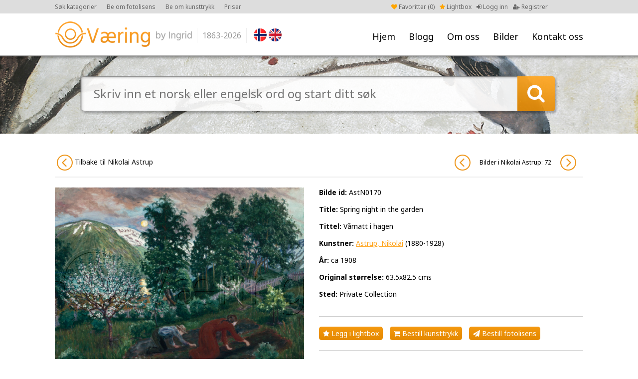

--- FILE ---
content_type: text/html; charset=UTF-8
request_url: https://ovaering.no/image/7044/cleantalk/js/ct_ajax_catch.js
body_size: 4036
content:
<!DOCTYPE html PUBLIC "-//W3C//DTD XHTML 1.0 Transitional//EN" "http://www.w3.org/TR/xhtml1/DTD/xhtml1-transitional.dtd">
<html xmlns="http://www.w3.org/1999/xhtml" xml:lang="en" lang="en">
<head>
<meta charset="utf-8">
<meta http-equiv="X-UA-Compatible" content="IE=Edge"/>
	<meta name="viewport" content="width=1200">
<meta name="description" content="Fine Norwegian art images for publication. Digital photos. Picture agency based in Oslo/Norway." />
<title>Spring night in the garden - Vårnatt i hagen - Astrup, Nikolai -  O. Væring</title>
<link rel="shortcut icon" type="image/x-icon" href="/_layout/favicon.ico" />
<!-- FONT -->
<!--<link href='http://fonts.googleapis.com/css?family=Open+Sans:400,700' rel='stylesheet' type='text/css'>-->
<!--<link href='https://fonts.googleapis.com/css?family=Nunito:400,700' rel='stylesheet' type='text/css'>-->
<link href='https://fonts.googleapis.com/css?family=Noto+Sans:400,700' rel='stylesheet' type='text/css'>
<!-- CSS -->
<link href="/_css/font-awesome.min.css" rel="stylesheet">
<link href="/_css/jquery.fancybox.css" rel="stylesheet">
	<link href="/_css/style.css?v=32" rel="stylesheet">
<!-- JS -->
<script src="/_js/jquery-1.9.1.js"></script>
<script src="/_js/jquery-ui.js"></script>
<script src="/_js/jquery.validate.min.js"></script>
<script src="/_js/additional-methods.js"></script>
<script src="/_js/jquery.numeric.min.js"></script>
<script src="/_js/jquery.fancybox.pack.js"></script>
<script src="/_js/masonry.pkgd.min.js"></script>
<script src="/_js/imagesloaded.pkgd.min.js"></script>
<script src="/_js/custom.js?v=32"></script>
<script>
  (function(i,s,o,g,r,a,m){i['GoogleAnalyticsObject']=r;i[r]=i[r]||function(){
  (i[r].q=i[r].q||[]).push(arguments)},i[r].l=1*new Date();a=s.createElement(o),
  m=s.getElementsByTagName(o)[0];a.async=1;a.src=g;m.parentNode.insertBefore(a,m)
  })(window,document,'script','//www.google-analytics.com/analytics.js','ga');

  ga('create', 'UA-71703113-1', 'auto');
  ga('send', 'pageview');

</script>
<!-- Facebook Pixel Code -->
<script>
!function(f,b,e,v,n,t,s)
{if(f.fbq)return;n=f.fbq=function(){n.callMethod?
n.callMethod.apply(n,arguments):n.queue.push(arguments)};
if(!f._fbq)f._fbq=n;n.push=n;n.loaded=!0;n.version='2.0';
n.queue=[];t=b.createElement(e);t.async=!0;
t.src=v;s=b.getElementsByTagName(e)[0];
s.parentNode.insertBefore(t,s)}(window,document,'script',
'https://connect.facebook.net/en_US/fbevents.js');
fbq('init', '2043380285877199'); 
fbq('track', 'PageView');
</script>
<noscript>
<img height="1" width="1" src="https://www.facebook.com/tr?id=2043380285877199&ev=PageView&noscript=1"/>
</noscript>
<!-- End Facebook Pixel Code --></head>
<body>
<a name="to_top"></a>
		<div id="wrap">
		<div id="header"><div id="head">
						<div id="menu"><ul>
				<li><a class="" href="/" title="Hjem">Hjem</a></li>
				<li><a class="" href="/nyheter/" title="Blogg">Blogg</a></li>
				<li><a href="#" class="p-arrow">Om oss</a>
				<ul class="unli">
				<li><a title="Om oss" href="/side/25/om-oss">Om oss</a></li><li><a title="Brukerveiledning" href="/side/73/brukerguide">Brukerveiledning</a></li><li><a title="Opphavsrett kunstverk" href="/side/75/kopirett-kunstverk">Opphavsrett kunstverk</a></li><li><a title="Kunsttrykk" href="/side/78/gi-dine-vegger-litt-farge">Kunsttrykk</a></li><li><a title="Fotolisens" href="/side/79/gi-farger-til-ditt-prosjekt">Fotolisens</a></li><li><a title="Vår historie" href="/side/82/var-historie">Vår historie</a></li><li><a title="Brukt av" href="/side/92/brukt-av">Brukt av</a></li></ul>
				</li>
				<li><a href="#" class="p-arrow">Bilder</a>
					<ul class="unli">
						<li><a class="" href="/kategorier" title="Kategorier">Kategorier</a></li>
						<li><a class="" href="/sokeord-en" title="Søkeord (EN)">Søkeord (EN)</a></li>
						<li><a class="" href="/sokeord-no" title="Søkeord (NO)">Søkeord (NO)</a></li>
						<li><a class="" href="/kunstnere" title="Kunstnere">Kunstnere</a></li>
					</ul>
				</li>
				<li><a class="" href="/kontakt/14/" title="Kontakt oss">Kontakt oss</a></li>
			</ul></div>
			<div id="logo"><a href="/"><img src="/_layout/logo.png" alt="" /></a>
				<div class="logo-year">1863-2026</div>
			</div>
			<div id="flags">
				<a href="?lang=no"><img src="/_layout/nor.png" /></a><a href="?lang=en" class="last"><img src="/_layout/eng.png" /></a>			</div>
			<div id="account">
								<ul>
					<li class="faorange"><a href="/favoritter"><i class="fa fa-heart"></i> Favoritter (<span id="favorite-count">0</span>)</a></li>
										<li class="faorange"><a href="/side/73/brukerveiledning"><i class="fa fa-star"></i> Lightbox</a></li>
										<li><a href="/logg-inn"><i class="fa fa-sign-in"></i> Logg inn</a></li>
					<li><a href="/registrer"><i class="fa fa-user-plus"></i> Registrer</a></li>
				</ul>
							</div>
			<div id="top-menu">
				<ul>
					<li><a href="/kategorier">Søk kategorier</a></li>
										<li><a href="/side/79/gi-farger-til-ditt-prosjekt">Be om fotolisens</a></li>
					<li><a href="/side/78/gi-farger-til-din-vegg">Be om kunsttrykk </a></li>
					<li><a href="/side/74/priser">Priser</a></li>
									</ul>
			</div>
		</div></div>
	<div id="showcase" style="background-image:url(/_showcase/hage0049-5012.jpg);">
	<div id="showcase-search">
		<form action="/sok" method="get">
			<div class="search-field"><input type="text" name="keyword" value="" placeholder="Skriv inn et norsk eller engelsk ord og start ditt søk " />
			</div>
			<div class="search-btn"></div>
			<input type="hidden" name="type" value="bar">
		</form>
	</div>
	<div id="showcase-shadow"></div>
</div>



<div class="row row-padding"><div class="center">
	<div class="row letter-list letter-list-small" style="margin-bottom: 20px; text-align:right;">
		
		<span class="" style="margin-right:10px; margin-top:12px;font-size: 12px;">Bilder i Astrup, Nikolai: </span>
		
		<a style="background:white; color: #111;" class="fleft" href="/artist/19/astrup-nikolai"><img src="/_layout/circle-left.png" alt="" /> Tilbake til Astrup, Nikolai</a>
		</div>	<div class="row">
		<div class="image-wrap-left">
			<div class="pimage-left">
				<img src="/_images/AstN0170.jpg" alt="" />
					<div class="pimage-line" style="margin-top:10px; margin-bottom:0;"><span>Bilde id:</span> AstN0170</div>			</div>
		</div>
		<div class="pimage-right">
			<div class="pimage-line"><span>Bilde id:</span> AstN0170</div><div class="pimage-line"><span>Title:</span> <h1>Spring night in the garden</h1></div><div class="pimage-line"><span>Tittel:</span> <h2>Vårnatt i hagen</h2></div><div class="pimage-line"><span>Kunstner:</span> <a href="/kunstner/19/astrup-nikolai">Astrup, Nikolai</a> (1880-1928)</div><div class="pimage-line"><span>År:</span> ca 1908</div><div class="pimage-line"><span>Original størrelse:</span> 63.5x82.5 cms</div><div class="pimage-line"><span>Sted:</span> Private Collection</div>			<div class="hr"></div>
			<div class="pimage-line nomarb mob-a-marb5"><a class="lightbox-btn" href="javascript();" onclick="return popitup('/lightbox-add-image?image_id=7044')" ><i class="fa fa-star"></i> Legg i lightbox</a> <a class="buy-print-btn" href="/buy-print/7044/spring-night-in-the-garden" title="Motta vedlagte bilde printet på valgfritt materiale og størrelse"><i class="fa fa-shopping-cart"></i> Bestill kunsttrykk</a> <a class="buy-license-btn" href="/request-license/7044/spring-night-in-the-garden" title="Motta vedlagte bilde i høyoppløst fil til ditt prosjekt  "><i class="fa fa-send"></i> Bestill fotolisens</a></div>			<div class="hr"></div>
			<div class="pimage-line"><span>Søkeord:</span> <a href="/sok?keyword=landskap">landskap</a>, <a href="/sok?keyword=landscape">landscape</a>, <a href="/sok?keyword=eksteriør">eksteriør</a>, <a href="/sok?keyword=exterior">exterior</a>, <a href="/sok?keyword=Nikolai Astrup">Nikolai Astrup</a>, <a href="/sok?keyword=hage">hage</a>, <a href="/sok?keyword=garden">garden</a>, <a href="/sok?keyword=natt">natt</a>, <a href="/sok?keyword=night">night</a>, <a href="/sok?keyword=vår">vår</a>, <a href="/sok?keyword=spring">spring</a>, <a href="/sok?keyword=måne">måne</a>, <a href="/sok?keyword=moon">moon</a>, <a href="/sok?keyword=blomster">blomster</a>, <a href="/sok?keyword=flowers">flowers</a>, <a href="/sok?keyword=blomst">blomst</a>, <a href="/sok?keyword=kvinne">kvinne</a>, <a href="/sok?keyword=female">female</a>, <a href="/sok?keyword=mann">mann</a>, <a href="/sok?keyword=male">male</a>, <a href="/sok?keyword=farming">farming</a>, <a href="/sok?keyword=jordbruk">jordbruk</a>, <a href="/sok?keyword=nature">nature</a>, <a href="/sok?keyword=natur">natur</a>, <a href="/sok?keyword=kjøkkenhage">kjøkkenhage</a>, <a href="/sok?keyword=farm">farm</a>, <a href="/sok?keyword=jordbruk">jordbruk</a>, <a href="/sok?keyword=farming">farming</a>, <a href="/sok?keyword="></a></div><div class="pimage-line"><span>Kategorier:</span> <a href="/kategori/45/spring-is-coming">Spring is coming</a>, <a href="/kategori/176/nikolai-astrup">Nikolai Astrup</a>, <a href="/kategori/135/explore-our-curated-selection-of-images">Explore our curated selection of images</a></div><div class="pimage-line"><span>Bildestørrelse:</span> Høyoppløst tiff & jpg, 300 dpi</div><div class="pimage-line"><span>Fotokreditering:</span> © O. Væring</div>					</div>
			<div class="showcasePrint"><div class="showcasePrint-bg">
						<div class="showcasePrint-hor"><div class="showcasePrint-hor-image"><img src="/_images/AstN0170.jpg" alt=""></div></div>
						<div class="showcasePrint-right">
							<div class="showcasePrint-text">Vakker kunst trykket på høykvalitets materiale til din vegg</div>
							<div class="showcasePrint-btn"><a style="margin-top:20px;" class="buy-print-btn" href="/buy-print/7044/spring-night-in-the-garden"><i class="fa fa-shopping-cart"></i> Send forespørsel om kunsttrykk</a></div>
						</div>
					</div></div>	</div>
</div></div>

			<div id="footer-wrap"><div class="center"><div id="footer">
			<div id="to-top"><a href="#to_top"><img src="/_layout/to-top.png" alt="" /></a></div>
			<div class="foot-col1">
				<div class="foot-title"><h4>Sidekart</h4></div>
				<div class="foot-menu">
					<ul>
						<li><a class="" href="/" title="Hjem">Hjem</a></li>
						<li><a class="" href="/kategorier" title="Kategorier">Kategorier</a></li>
						<li><a class="" href="/kunstnere" title="Kunstnere">Kunstnere</a></li>
						<li><a class="" href="/sokeord-en" title="Søkeord (EN)">Søkeord (EN)</a></li>
						<li><a class="" href="/sokeord-no" title="Søkeord (NO)">Søkeord (NO)</a></li>
												<li><a class="" href="/logg-inn" title="Min konto">Min konto</a></li>
					</ul>
				</div>
			</div>
			<div class="foot-col2">
				<div class="foot-title"><h4>Hva vi gjør</h4></div>
				<div class="foot-text">
					<p class="MsoNormal">V&aring;rt m&aring;l er &aring; gi deg det rette verkt&oslash;y slik at du enkelt kan finne motivene du s&oslash;ker.&nbsp;</p>
<p>Kontakt oss&nbsp;<a href="mailto:ingrid@ovaering.no">contact us</a>&nbsp;slik at vi kan hjelpe deg videre.&nbsp;</p>				</div>
			</div>
			<div class="foot-col3">
				<div class="foot-title"><h4>Kontakt O. Væring</h4></div>
				<div class="foot-text">
					<p>T: +47 91 60 10 54<br />E: <a href="mailto:ingrid@ovaering.no">ingrid@ovaering.no</a></p>				</div>
			</div>
			<div class="foot-col4">
				<div class="foot-title"><h4>Linker</h4></div>
				<div class="foot-menu"><ul>
				<li><a title="Om oss" href="/side/25/om-oss">Om oss</a></li><li><a title="Brukerveiledning" href="/side/73/brukerguide">Brukerveiledning</a></li><li><a title="Opphavsrett kunstverk" href="/side/75/kopirett-kunstverk">Opphavsrett kunstverk</a></li><li><a title="Kunsttrykk" href="/side/78/gi-dine-vegger-litt-farge">Kunsttrykk</a></li><li><a title="Fotolisens" href="/side/79/gi-farger-til-ditt-prosjekt">Fotolisens</a></li><li><a title="Betingelser og vilkår" href="/side/80/brukerbetingelser">Betingelser og vilkår</a></li><li><a title="Brukt av" href="/side/92/brukt-av">Brukt av</a></li>				</ul></div>
			</div>
			<div class="foot-col5">
				<div class="foot-logo"><img src="/_layout/logo-footer.png" alt="" /></div>
				<div class="foot-socials tcenter">
					<a href="https://www.facebook.com/ovaeringno-1455200631447106/?fref=ts" target="_blank"><i class="fa fa-facebook"></i> Følg oss på Facebook</a><br />
					<a href="https://twitter.com/ingridPeterss" target="_blank"><i class="fa fa-twitter"></i> Følg oss på Twitter</a><br />
					<a href="https://www.instagram.com/ovaering.no_art/" target="_blank"><i class="fa fa-instagram"></i> Følg oss på Instagram</a><br />
				</div>
			</div>
		</div></div></div>
		<div id="footer-wrap-line"></div>
					<div class="footer-credits">Copyright © O.Væring by Ingrid <span>/</span> Webdesign by New Media
				<br style="clear:both;" />
				<br style="clear:both;" />
				ALL PHOTOGRAPHS ON THIS WEB SITE ARE COPYRIGHTED AND PROTECTED BY INTERNATIONAL LAWS. THE PHOTOGRAPHS MAY NOT BE REPRODUCED OR MANIPULATED IN ANY FORM WITHOUT WRITTEN PERMISSION
			</div>
				</div>

<!-- Load Facebook SDK for JavaScript -->
<div id="fb-root"></div>
<script>(function(d, s, id) {
  var js, fjs = d.getElementsByTagName(s)[0];
  if (d.getElementById(id)) return;
  js = d.createElement(s); js.id = id;
  js.src = 'https://connect.facebook.net/nb_NO/sdk/xfbml.customerchat.js#xfbml=1&version=v2.12&autoLogAppEvents=1';
  fjs.parentNode.insertBefore(js, fjs);
}(document, 'script', 'facebook-jssdk'));</script>

<!-- Your customer chat code -->
<div class="fb-customerchat"
  attribution=setup_tool
  page_id="1455200631447106">
</div>


<script>var apbct_checkjs_val = "61325bcded0f35c45ad72d7d286f0ab3";</script><script src="cleantalk/js/ct_js_test.js"></script><script src="cleantalk/js/ct_ajax_catch.js"></script></body></html>